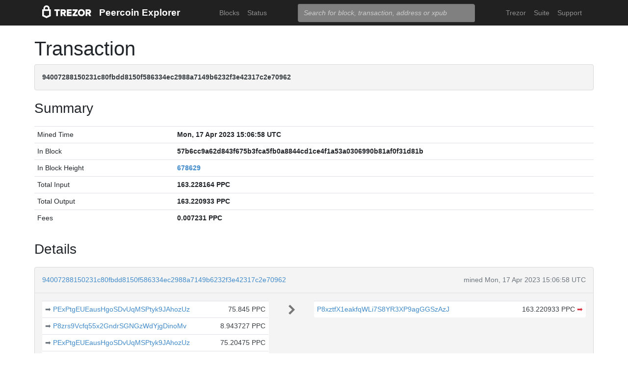

--- FILE ---
content_type: text/html; charset=utf-8
request_url: https://explorer.peercoin.net/tx/94007288150231c80fbdd8150f586334ec2988a7149b6232f3e42317c2e70962
body_size: 4576
content:
<!doctype html><html lang="en"><head><meta charset="utf-8"><meta name="viewport" content="width=device-width,initial-scale=1.0,shrink-to-fit=no"><link rel="stylesheet" href="https://maxcdn.bootstrapcdn.com/bootstrap/4.0.0/css/bootstrap.min.css" integrity="sha384-Gn5384xqQ1aoWXA+058RXPxPg6fy4IWvTNh0E263XmFcJlSAwiGgFAW/dAiS6JXm" crossorigin="anonymous"><link rel="stylesheet" href="/static/css/main.css"><meta http-equiv="X-UA-Compatible" content="IE=edge"><meta name="description" content="Trezor Peercoin Explorer"><title>Trezor Peercoin Explorer</title></head><body><header id="header"><div class="container"><nav class="navbar navbar-expand-md navbar-dark bg-trezor"><a class="navbar-brand" href="/" title="Home"><div alt="Trezor Wallet" style="margin-top: 3px;"><svg width="100" version="1.1" id="logotyp" xmlns="http://www.w3.org/2000/svg" xlink="http://www.w3.org/1999/xlink" x="0px" y="0px" viewBox="0 0 163.7 41.9" space="preserve"><polygon points="101.1,12.8 118.2,12.8 118.2,17.3 108.9,29.9 118.2,29.9 118.2,35.2 101.1,35.2 101.1,30.7 110.4,18.1 101.1,18.1"></polygon><path d="M158.8,26.9c2.1-0.8,4.3-2.9,4.3-6.6c0-4.5-3.1-7.4-7.7-7.4h-10.5v22.3h5.8v-7.5h2.2l4.1,7.5h6.7L158.8,26.9z M154.7,22.5h-4V18h4c1.5,0,2.5,0.9,2.5,2.2C157.2,21.6,156.2,22.5,154.7,22.5z"></path><path d="M130.8,12.5c-6.8,0-11.6,4.9-11.6,11.5s4.9,11.5,11.6,11.5s11.7-4.9,11.7-11.5S137.6,12.5,130.8,12.5z M130.8,30.3c-3.4,0-5.7-2.6-5.7-6.3c0-3.8,2.3-6.3,5.7-6.3c3.4,0,5.8,2.6,5.8,6.3C136.6,27.7,134.2,30.3,130.8,30.3z"></path><polygon points="82.1,12.8 98.3,12.8 98.3,18 87.9,18 87.9,21.3 98,21.3 98,26.4 87.9,26.4 87.9,30 98.3,30 98.3,35.2 82.1,35.2"></polygon><path d="M24.6,9.7C24.6,4.4,20,0,14.4,0S4.2,4.4,4.2,9.7v3.1H0v22.3h0l14.4,6.7l14.4-6.7h0V12.9h-4.2V9.7z M9.4,9.7c0-2.5,2.2-4.5,5-4.5s5,2,5,4.5v3.1H9.4V9.7z M23,31.5l-8.6,4l-8.6-4V18.1H23V31.5z"></path><path d="M79.4,20.3c0-4.5-3.1-7.4-7.7-7.4H61.2v22.3H67v-7.5h2.2l4.1,7.5H80l-4.9-8.3C77.2,26.1,79.4,24,79.4,20.3z M71,22.5h-4V18h4c1.5,0,2.5,0.9,2.5,2.2C73.5,21.6,72.5,22.5,71,22.5z"></path><polygon points="40.5,12.8 58.6,12.8 58.6,18.1 52.4,18.1 52.4,35.2 46.6,35.2 46.6,18.1 40.5,18.1"></polygon></svg></div></a><a class="navbar-brand" href="/">Peercoin Explorer</a><button class="navbar-toggler" type="button" onclick="if(document.getElementById('toggler').className.indexOf('show')>0){document.getElementById('toggler').className='navbar-collapse collapse'}else{document.getElementById('toggler').className='navbar-collapse show'}"><span class="navbar-toggler-icon"></span></button><div class="navbar-collapse collapse" id="toggler"><ul class="navbar-nav ml-md-auto"><li class="nav-item"><a href="/blocks" class="nav-link">Blocks</a></li><li class="nav-item"><a href="/" class="nav-link">Status</a></li></ul><span class="navbar-form ml-md-auto"><form id="search" action="/search" method="get"><input name="q" type="text" class="form-control" placeholder="Search for block, transaction, address or xpub" focus="true"></form></span><ul class="navbar-nav ml-md-auto"><li class="nav-item"><a class="nav-link" href="https://trezor.io/" target="_blank" rel="noopener noreferrer">Trezor</a></li><li class="nav-item"><a class="nav-link" href="https://suite.trezor.io/" target="_blank" rel="noopener noreferrer">Suite</a></li><li class="nav-item"><a class="nav-link" href="https://trezor.io/support" target="_blank" rel="noopener noreferrer">Support</a></li></ul></div></nav></div></header><main id="wrap"><div class="container"><h1>Transaction</h1><div class="alert alert-data ellipsis"><span class="data">94007288150231c80fbdd8150f586334ec2988a7149b6232f3e42317c2e70962</span></div><h3>Summary</h3><div class="data-div"><table class="table data-table"><tbody><tr><td style="width: 25%;">Mined Time</td><td class="data">Mon, 17 Apr 2023 15:06:58 UTC</td></tr><tr><td style="width: 25%;">In Block</td><td class="ellipsis data">57b6cc9a62d843f675b3fca5fb0a8844cd1ce4f1a53a0306990b81af0f31d81b</td></tr><tr><td>In Block Height</td><td class="data"><a href="/block/678629">678629</a></td></tr><tr><td>Total Input</td><td class="data">163.228164 PPC</td></tr><tr><td>Total Output</td><td class="data">163.220933 PPC</td></tr><tr><td>Fees</td><td class="data">0.007231 PPC</td></tr></tbody></table></div><h3>Details</h3><div class="data-div"><div class="alert alert-data"><div class="row line-bot"><div class="col-xs-7 col-md-8 ellipsis"><a href="/tx/94007288150231c80fbdd8150f586334ec2988a7149b6232f3e42317c2e70962">94007288150231c80fbdd8150f586334ec2988a7149b6232f3e42317c2e70962</a></div><div class="col-xs-5 col-md-4 text-muted text-right">mined Mon, 17 Apr 2023 15:06:58 UTC</div></div><div class="row line-mid"><div class="col-md-5"><div class="row tx-in"><table class="table data-table"><tbody><tr><td><a class="float-left text-muted" href="/tx/e6ea81cd324772a71ed80eb1b07b4c71ae49bdff693298f62e753aea55f8745b" title="Outpoint e6ea81cd324772a71ed80eb1b07b4c71ae49bdff693298f62e753aea55f8745b,0">➡&nbsp;</a><span class="ellipsis tx-addr"><a href="/address/PExPtgEUEausHgoSDvUqMSPtyk9JAhozUz">PExPtgEUEausHgoSDvUqMSPtyk9JAhozUz</a></span><span class="tx-amt">75.845 PPC</span></td></tr><tr><td><a class="float-left text-muted" href="/tx/27e7ef1639c433d511687b99382f7e80818b3d31caa8c9eb4f0e5c89eca70944" title="Outpoint 27e7ef1639c433d511687b99382f7e80818b3d31caa8c9eb4f0e5c89eca70944,1">➡&nbsp;</a><span class="ellipsis tx-addr"><a href="/address/P8zrs9Vcfq55x2GndrSGNGzWdYjgDinoMv">P8zrs9Vcfq55x2GndrSGNGzWdYjgDinoMv</a></span><span class="tx-amt">8.943727 PPC</span></td></tr><tr><td><a class="float-left text-muted" href="/tx/96e10f4211430498097d1be0ef3f9110534d5d1c94462d01828754b808dccf3e" title="Outpoint 96e10f4211430498097d1be0ef3f9110534d5d1c94462d01828754b808dccf3e,1">➡&nbsp;</a><span class="ellipsis tx-addr"><a href="/address/PExPtgEUEausHgoSDvUqMSPtyk9JAhozUz">PExPtgEUEausHgoSDvUqMSPtyk9JAhozUz</a></span><span class="tx-amt">75.20475 PPC</span></td></tr><tr><td><a class="float-left text-muted" href="/tx/1e5f824b08cc9094aa177f36311fa0fe726a6d2c71c3702bb380ad2ee5b53870" title="Outpoint 1e5f824b08cc9094aa177f36311fa0fe726a6d2c71c3702bb380ad2ee5b53870,0">➡&nbsp;</a><span class="ellipsis tx-addr"><a href="/address/P8zrs9Vcfq55x2GndrSGNGzWdYjgDinoMv">P8zrs9Vcfq55x2GndrSGNGzWdYjgDinoMv</a></span><span class="tx-amt">3.234687 PPC</span></td></tr></tbody></table></div></div><div class="col-md-1 col-xs-12 text-center"><svg class="octicon" viewBox="0 0 8 16"><path fill-rule="evenodd" d="M7.5 8l-5 5L1 11.5 4.75 8 1 4.5 2.5 3l5 5z"></path></svg></div><div class="col-md-6"><div class="row tx-out"><table class="table data-table"><tbody><tr><td><span class="ellipsis tx-addr"><a href="/address/P8xztfX1eakfqWLi7S8YR3XP9agGGSzAzJ">P8xztfX1eakfqWLi7S8YR3XP9agGGSzAzJ</a></span><span class="tx-amt">163.220933 PPC <a class="text-danger" href="/spending/94007288150231c80fbdd8150f586334ec2988a7149b6232f3e42317c2e70962/0" title="Spent">➡</a></span></td></tr></tbody></table></div></div></div><div class="row line-top"><div class="col-xs-6 col-sm-4 col-md-4"><span class="txvalues txvalues-default">Fee: 0.007231 PPC</span></div><div class="col-xs-6 col-sm-8 col-md-8 text-right"><span class="txvalues txvalues-success">173893 Confirmations</span><span class="txvalues txvalues-primary">163.220933 PPC</span></div></div></div></div><div class="data-div"><h5>Raw Transaction</h5><div class="alert alert-data" style="word-wrap: break-word; font-size: smaller;"><pre id="txSpecific"></pre></div><script type="text/javascript">txSpecific = {"txid":"94007288150231c80fbdd8150f586334ec2988a7149b6232f3e42317c2e70962","hash":"94007288150231c80fbdd8150f586334ec2988a7149b6232f3e42317c2e70962","version":3,"time":0,"size":632,"vsize":632,"weight":2528,"locktime":678628,"vin":[{"txid":"e6ea81cd324772a71ed80eb1b07b4c71ae49bdff693298f62e753aea55f8745b","vout":0,"scriptSig":{"asm":"3044022065e971d6564444b68bf1ab26beb5069094c2f85662cd492718a671bf66170b79022017e0c2b8f1510149fbb555638d77a846d3f48c70cfc1b413182810d8e0dfb95b[ALL] 03248a093de5434bb8825eeb00d58b3f9be374de2d75d38c761347afc97d2a283d","hex":"[base64]"},"sequence":4294967294},{"txid":"27e7ef1639c433d511687b99382f7e80818b3d31caa8c9eb4f0e5c89eca70944","vout":1,"scriptSig":{"asm":"3044022011880df21e73d9552d0ae50146d5e2c0bd922e4749891ce416a4196b2e98a137022079c6985a36449c62b70317bfc1c80a7595d6790112854246e7a5263beced8017[ALL] 02e65a4c3628b00f17b972d493e8659aae52198f1abb029b9e4f1e24e362922191","hex":"[base64]"},"sequence":4294967294},{"txid":"96e10f4211430498097d1be0ef3f9110534d5d1c94462d01828754b808dccf3e","vout":1,"scriptSig":{"asm":"3044022030ec27954254daf288fabf701354250dd7308d728eed775b9c1e8e049d4922a7022042f6f3c137d7e65b22cae33a468a536f7c5d927072756cb2d7d5962b9a33b57b[ALL] 03248a093de5434bb8825eeb00d58b3f9be374de2d75d38c761347afc97d2a283d","hex":"[base64]"},"sequence":4294967294},{"txid":"1e5f824b08cc9094aa177f36311fa0fe726a6d2c71c3702bb380ad2ee5b53870","vout":0,"scriptSig":{"asm":"3044022070f8f3a29cfa90ba5a2b0dd5698cd3b3e3ab64e75e25f8497bcc76228f25748e022067b78b3908ad32bc17e0bbde4607204d6c4df6ca61b6d3062f473e1c55eaf993[ALL] 02e65a4c3628b00f17b972d493e8659aae52198f1abb029b9e4f1e24e362922191","hex":"[base64]"},"sequence":4294967294}],"vout":[{"value":163.220933,"n":0,"scriptPubKey":{"asm":"OP_DUP OP_HASH160 04209550677cbe8935d2981ff39d5f27a6dcf280 OP_EQUALVERIFY OP_CHECKSIG","desc":"addr(P8xztfX1eakfqWLi7S8YR3XP9agGGSzAzJ)#lstcafzh","hex":"76a91404209550677cbe8935d2981ff39d5f27a6dcf28088ac","address":"P8xztfX1eakfqWLi7S8YR3XP9agGGSzAzJ","type":"pubkeyhash"}}],"hex":"[base64]","blockhash":"57b6cc9a62d843f675b3fca5fb0a8844cd1ce4f1a53a0306990b81af0f31d81b","confirmations":146150,"blocktime":1681744018};function syntaxHighlight(json) {json = JSON.stringify(json, undefined, 2);json = json.replace(/&/g, '&amp;').replace(/</g, '&lt;').replace(/>/g, '&gt;');return json.replace(/("(\\u[a-zA-Z0-9]{4}|\\[^u]|[^\\"])*"(\s*:)?|\b(true|false|null)\b|-?\d+(?:\.\d*)?(?:[eE][+\-]?\d+)?)/g, function (match) {var cls = 'number';if (/^"/.test(match)) {if (/:$/.test(match)) {cls = 'key';} else {cls = 'string';}} else if (/true|false/.test(match)) {cls = 'boolean';} else if (/null/.test(match)) {cls = 'null';}return '<span class="' + cls + '">' + match + '</span>';});}document.getElementById('txSpecific').innerHTML = syntaxHighlight(txSpecific);</script></div></div></main><footer id="footer" class="footer"><div class="container"><nav class="navbar navbar-expand-lg navbar-dark bg-trezor"><span class="navbar-nav"><a class="nav-link" href="https://satoshilabs.com/" target="_blank" rel="noopener noreferrer">© 2017-2022 SatoshiLabs</a></span><span class="navbar-nav ml-md-auto"><a class="nav-link" href="https://shop.trezor.io/static/shared/about/terms-of-use.pdf" target="_blank" rel="noopener noreferrer">Terms of Use</a></span><span class="navbar-nav ml-md-auto"><a class="nav-link" href="/sendtx">Send Transaction</a></span><span class="navbar-nav ml-md-auto d-md-flex d-none"><a class="nav-link active" href="http://shop.trezor.io" target="_blank" rel="noopener noreferrer">Don't have a Trezor? Get one!</a></span></nav></div></footer></body></html>